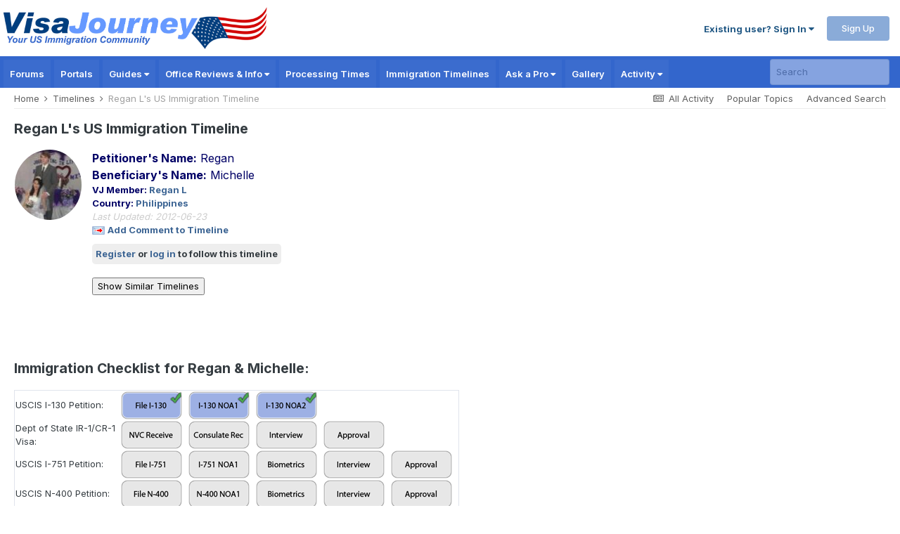

--- FILE ---
content_type: text/html; charset=utf-8
request_url: https://www.google.com/recaptcha/api2/aframe
body_size: 267
content:
<!DOCTYPE HTML><html><head><meta http-equiv="content-type" content="text/html; charset=UTF-8"></head><body><script nonce="ZDYyWjHV4pontHmbpT50vw">/** Anti-fraud and anti-abuse applications only. See google.com/recaptcha */ try{var clients={'sodar':'https://pagead2.googlesyndication.com/pagead/sodar?'};window.addEventListener("message",function(a){try{if(a.source===window.parent){var b=JSON.parse(a.data);var c=clients[b['id']];if(c){var d=document.createElement('img');d.src=c+b['params']+'&rc='+(localStorage.getItem("rc::a")?sessionStorage.getItem("rc::b"):"");window.document.body.appendChild(d);sessionStorage.setItem("rc::e",parseInt(sessionStorage.getItem("rc::e")||0)+1);localStorage.setItem("rc::h",'1769879673274');}}}catch(b){}});window.parent.postMessage("_grecaptcha_ready", "*");}catch(b){}</script></body></html>

--- FILE ---
content_type: application/javascript; charset=utf-8
request_url: https://fundingchoicesmessages.google.com/f/AGSKWxUa4xK2INDJFXqAIDM-vbKMsjeMy3RRN7zm30pCHguU_XG-sjsh87D5rsxREJ5IOVMpGhIiZ4YkumqpFynXisRGLzu-AW_qVUOhmXE6mUv_6N0vANKGqICg9YQSawgdZZszrqMHAbwGmJ6DPHrGp60oeGOHrwBKx54nCqxOU2tNVRtdHdFn7o-_iKJh/_/css/ad._ad_sponsor//img-ads./banners/aff./advert33.
body_size: -1285
content:
window['526b4601-0533-44c5-a1de-3296b2bc96f0'] = true;